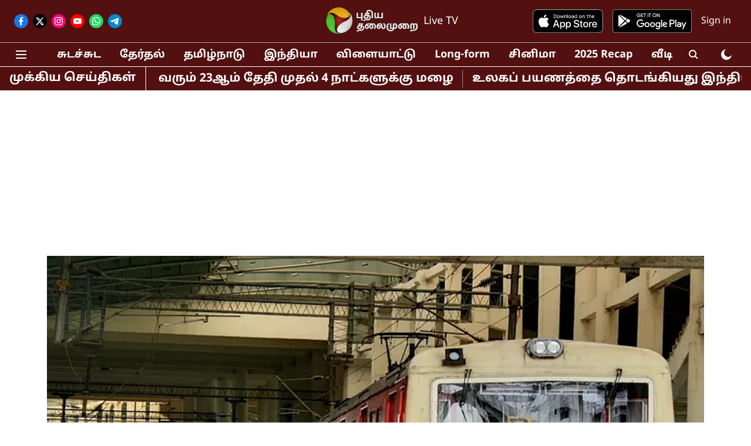

--- FILE ---
content_type: text/html; charset=utf-8
request_url: https://www.google.com/recaptcha/api2/aframe
body_size: 269
content:
<!DOCTYPE HTML><html><head><meta http-equiv="content-type" content="text/html; charset=UTF-8"></head><body><script nonce="XR5i2MIQ3HiNRz_KAOsH-Q">/** Anti-fraud and anti-abuse applications only. See google.com/recaptcha */ try{var clients={'sodar':'https://pagead2.googlesyndication.com/pagead/sodar?'};window.addEventListener("message",function(a){try{if(a.source===window.parent){var b=JSON.parse(a.data);var c=clients[b['id']];if(c){var d=document.createElement('img');d.src=c+b['params']+'&rc='+(localStorage.getItem("rc::a")?sessionStorage.getItem("rc::b"):"");window.document.body.appendChild(d);sessionStorage.setItem("rc::e",parseInt(sessionStorage.getItem("rc::e")||0)+1);localStorage.setItem("rc::h",'1768987995470');}}}catch(b){}});window.parent.postMessage("_grecaptcha_ready", "*");}catch(b){}</script></body></html>

--- FILE ---
content_type: application/javascript; charset=utf-8
request_url: https://fundingchoicesmessages.google.com/f/AGSKWxXq2PScFXIBLAlAWnJT5l125hyw5kqXsv1ELiKM02qfAAev56JU3X-gOhpviVcHGGMgGOC6lBnx7Y9Gj-xXpp9Kwm6CJUjPho1Kx5jb2-LgrK3hescAdORoZ9UgIqVhbQnvxPdmaULGSL65Gd9hhYY6Et5WyhPtvRywQ1wPL6eJAXY9SAHXzlwX1lhn/_/refreshsyncbannerad?-ads-iframe./adgearsegmentation._adhere./ad.css?
body_size: -1289
content:
window['3a2a1c1d-2af2-46af-9d49-57a91ebc66a9'] = true;